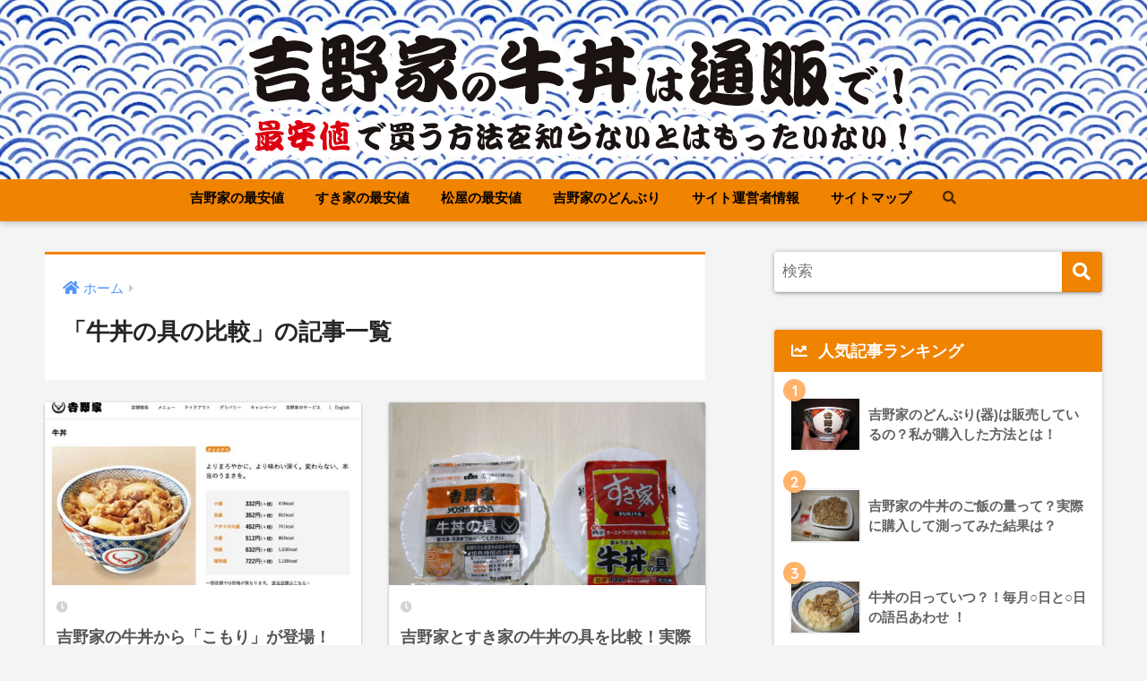

--- FILE ---
content_type: text/html; charset=UTF-8
request_url: https://xn--u9j101gomcscv3p0wott1b4n5d.com/category/beefbowl-comparison
body_size: 8068
content:
<!doctype html>
<html lang="ja">
<head>
<meta charset="utf-8">
<meta http-equiv="X-UA-Compatible" content="IE=edge">
<meta name="HandheldFriendly" content="True">
<meta name="MobileOptimized" content="320">
<meta name="viewport" content="width=device-width, initial-scale=1, viewport-fit=cover"/>
<meta name="msapplication-TileColor" content="#f08300">
<meta name="theme-color" content="#f08300">
<link rel="pingback" href="https://xn--u9j101gomcscv3p0wott1b4n5d.com/xmlrpc.php">
<title>「牛丼の具の比較」の記事一覧 | 吉野家の牛丼は通販で！最安値で買う方法を知らないとはもったいない！</title>
<link rel='dns-prefetch' href='//ajax.googleapis.com' />
<link rel='dns-prefetch' href='//fonts.googleapis.com' />
<link rel='dns-prefetch' href='//use.fontawesome.com' />
<link rel="alternate" type="application/rss+xml" title="吉野家の牛丼は通販で！最安値で買う方法を知らないとはもったいない！ &raquo; フィード" href="https://xn--u9j101gomcscv3p0wott1b4n5d.com/feed" />
<link rel="alternate" type="application/rss+xml" title="吉野家の牛丼は通販で！最安値で買う方法を知らないとはもったいない！ &raquo; コメントフィード" href="https://xn--u9j101gomcscv3p0wott1b4n5d.com/comments/feed" />
<!-- <link rel='stylesheet' id='sng-stylesheet-css'  href='https://xn--u9j101gomcscv3p0wott1b4n5d.com/wp-content/themes/sango-theme/style.css?ver2_0_5' type='text/css' media='all' /> -->
<!-- <link rel='stylesheet' id='sng-option-css'  href='https://xn--u9j101gomcscv3p0wott1b4n5d.com/wp-content/themes/sango-theme/entry-option.css?ver2_0_5' type='text/css' media='all' /> -->
<link rel="stylesheet" type="text/css" href="//xn--u9j101gomcscv3p0wott1b4n5d.com/wp-content/cache/wpfc-minified/8vvwz8yo/aevp8.css" media="all"/>
<link rel='stylesheet' id='sng-googlefonts-css'  href='https://fonts.googleapis.com/css?family=Quicksand%3A500%2C700&#038;display=swap' type='text/css' media='all' />
<link rel='stylesheet' id='sng-fontawesome-css'  href='https://use.fontawesome.com/releases/v5.11.2/css/all.css' type='text/css' media='all' />
<!-- <link rel='stylesheet' id='wp-block-library-css'  href='https://xn--u9j101gomcscv3p0wott1b4n5d.com/wp-includes/css/dist/block-library/style.min.css' type='text/css' media='all' /> -->
<link rel="stylesheet" type="text/css" href="//xn--u9j101gomcscv3p0wott1b4n5d.com/wp-content/cache/wpfc-minified/8mpmq8e2/aevp8.css" media="all"/>
<style id='wp-block-library-inline-css' type='text/css'>
.has-text-align-justify{text-align:justify;}
</style>
<!-- <link rel='stylesheet' id='wordpress-popular-posts-css-css'  href='https://xn--u9j101gomcscv3p0wott1b4n5d.com/wp-content/plugins/wordpress-popular-posts/assets/css/wpp.css' type='text/css' media='all' /> -->
<!-- <link rel='stylesheet' id='child-style-css'  href='https://xn--u9j101gomcscv3p0wott1b4n5d.com/wp-content/themes/sango-theme-child/style.css' type='text/css' media='all' /> -->
<!-- <link rel='stylesheet' id='tablepress-default-css'  href='https://xn--u9j101gomcscv3p0wott1b4n5d.com/wp-content/tablepress-combined.min.css' type='text/css' media='all' /> -->
<!-- <link rel='stylesheet' id='tablepress-responsive-tables-css'  href='https://xn--u9j101gomcscv3p0wott1b4n5d.com/wp-content/plugins/tablepress-responsive-tables/css/tablepress-responsive.min.css' type='text/css' media='all' /> -->
<!-- <link rel='stylesheet' id='jetpack_css-css'  href='https://xn--u9j101gomcscv3p0wott1b4n5d.com/wp-content/plugins/jetpack/css/jetpack.css' type='text/css' media='all' /> -->
<link rel="stylesheet" type="text/css" href="//xn--u9j101gomcscv3p0wott1b4n5d.com/wp-content/cache/wpfc-minified/2ekds6pl/aevp8.css" media="all"/>
<script type='text/javascript' src='https://ajax.googleapis.com/ajax/libs/jquery/2.2.4/jquery.min.js' id='jquery-js'></script>
<script type='application/json' id='wpp-json'>
{"sampling_active":0,"sampling_rate":100,"ajax_url":"https:\/\/xn--u9j101gomcscv3p0wott1b4n5d.com\/wp-json\/wordpress-popular-posts\/v1\/popular-posts","api_url":"https:\/\/xn--u9j101gomcscv3p0wott1b4n5d.com\/wp-json\/wordpress-popular-posts","ID":0,"token":"c61de6ea9b","lang":0,"debug":0}
</script>
<script type='text/javascript' src='https://xn--u9j101gomcscv3p0wott1b4n5d.com/wp-content/plugins/wordpress-popular-posts/assets/js/wpp.min.js' id='wpp-js-js'></script>
<link rel="https://api.w.org/" href="https://xn--u9j101gomcscv3p0wott1b4n5d.com/wp-json/" /><link rel="alternate" type="application/json" href="https://xn--u9j101gomcscv3p0wott1b4n5d.com/wp-json/wp/v2/categories/62" /><link rel="EditURI" type="application/rsd+xml" title="RSD" href="https://xn--u9j101gomcscv3p0wott1b4n5d.com/xmlrpc.php?rsd" />
<style>
@-webkit-keyframes bgslide {
from {
background-position-x: 0;
}
to {
background-position-x: -200%;
}
}
@keyframes bgslide {
from {
background-position-x: 0;
}
to {
background-position-x: -200%;
}
}
.wpp-widget-placeholder {
margin: 0 auto;
width: 60px;
height: 3px;
background: #dd3737;
background: -webkit-gradient(linear, left top, right top, from(#dd3737), color-stop(10%, #571313), to(#dd3737));
background: linear-gradient(90deg, #dd3737 0%, #571313 10%, #dd3737 100%);
background-size: 200% auto;
border-radius: 3px;
-webkit-animation: bgslide 1s infinite linear;
animation: bgslide 1s infinite linear;
}
</style>
<style type='text/css'>img#wpstats{display:none}</style><meta property="og:title" content="「牛丼の具の比較」の記事一覧" />
<meta property="og:description" content="吉野家の牛丼は通販で！最安値で買う方法を知らないとはもったいない！の「牛丼の具の比較」についての投稿一覧です。" />
<meta property="og:type" content="article" />
<meta property="og:url" content="https://xn--u9j101gomcscv3p0wott1b4n5d.com/category/beefbowl-comparison" />
<meta property="og:image" content="https://xn--u9j101gomcscv3p0wott1b4n5d.com/wp-content/uploads/2020/03/logo-gyudon24.png" />
<meta name="thumbnail" content="https://xn--u9j101gomcscv3p0wott1b4n5d.com/wp-content/uploads/2020/03/logo-gyudon24.png" />
<meta property="og:site_name" content="吉野家の牛丼は通販で！最安値で買う方法を知らないとはもったいない！" />
<meta name="twitter:card" content="summary_large_image" />
<style type="text/css" id="custom-background-css">
body.custom-background { background-color: #f4f4f4; }
</style>
<style> a{color:#4f96f6}.main-c, .has-sango-main-color{color:#f08300}.main-bc, .has-sango-main-background-color{background-color:#f08300}.main-bdr, #inner-content .main-bdr{border-color:#f08300}.pastel-c, .has-sango-pastel-color{color:#ddc39b}.pastel-bc, .has-sango-pastel-background-color, #inner-content .pastel-bc{background-color:#ddc39b}.accent-c, .has-sango-accent-color{color:#ffb36b}.accent-bc, .has-sango-accent-background-color{background-color:#ffb36b}.header, #footer-menu, .drawer__title{background-color:#f08300}#logo a{color:#FFF}.desktop-nav li a , .mobile-nav li a, #footer-menu a, #drawer__open, .header-search__open, .copyright, .drawer__title{color:#000000}.drawer__title .close span, .drawer__title .close span:before{background:#000000}.desktop-nav li:after{background:#000000}.mobile-nav .current-menu-item{border-bottom-color:#000000}.widgettitle{color:#ffffff;background-color:#f08300}.footer{background-color:#e4e4e4}.footer, .footer a, .footer .widget ul li a{color:#3c3c3c}#toc_container .toc_title, .entry-content .ez-toc-title-container, #footer_menu .raised, .pagination a, .pagination span, #reply-title:before, .entry-content blockquote:before, .main-c-before li:before, .main-c-b:before{color:#f08300}#searchsubmit, #toc_container .toc_title:before, .ez-toc-title-container:before, .cat-name, .pre_tag > span, .pagination .current, .post-page-numbers.current, #submit, .withtag_list > span, .main-bc-before li:before{background-color:#f08300}#toc_container, #ez-toc-container, h3, .li-mainbdr ul, .li-mainbdr ol{border-color:#f08300}.search-title i, .acc-bc-before li:before{background:#ffb36b}.li-accentbdr ul, .li-accentbdr ol{border-color:#ffb36b}.pagination a:hover, .li-pastelbc ul, .li-pastelbc ol{background:#ddc39b}body{font-size:100%}@media only screen and (min-width:481px){body{font-size:107%}}@media only screen and (min-width:1030px){body{font-size:107%}}.totop{background:#5ba9f7}.header-info a{color:#FFF;background:linear-gradient(95deg, #738bff, #85e3ec)}.fixed-menu ul{background:#FFF}.fixed-menu a{color:#a2a7ab}.fixed-menu .current-menu-item a, .fixed-menu ul li a.active{color:#6bb6ff}.post-tab{background:#FFF}.post-tab > div{color:#a7a7a7}.post-tab > div.tab-active{background:linear-gradient(45deg, #bdb9ff, #67b8ff)}body{font-family:"Helvetica", "Arial", "Hiragino Kaku Gothic ProN", "Hiragino Sans", YuGothic, "Yu Gothic", "メイリオ", Meiryo, sans-serif;}.dfont{font-family:"Quicksand","Helvetica", "Arial", "Hiragino Kaku Gothic ProN", "Hiragino Sans", YuGothic, "Yu Gothic", "メイリオ", Meiryo, sans-serif;}.body_bc{background-color:f4f4f4}</style></head>
<body data-rsssl=1 class="archive category category-beefbowl-comparison category-62 custom-background fa5">
<div id="container">
<header class="header header--center">
<div id="inner-header" class="wrap cf">
<div id="logo" class="header-logo h1 dfont">
<a href="https://xn--u9j101gomcscv3p0wott1b4n5d.com" class="header-logo__link">
<img src="https://xn--u9j101gomcscv3p0wott1b4n5d.com/wp-content/uploads/2020/03/logo-gyudon24.png" alt="吉野家の牛丼は通販で！最安値で買う方法を知らないとはもったいない！" class="header-logo__img">
</a>
</div>
<div class="header-search">
<label class="header-search__open" for="header-search-input"><i class="fas fa-search"></i></label>
<input type="checkbox" class="header-search__input" id="header-search-input" onclick="document.querySelector('.header-search__modal .searchform__input').focus()">
<label class="header-search__close" for="header-search-input"></label>
<div class="header-search__modal">
<form role="search" method="get" id="searchform" class="searchform" action="https://xn--u9j101gomcscv3p0wott1b4n5d.com/">
<div>
<input type="search" id="s" class="searchform__input" name="s" value="" placeholder="検索" />
<button type="submit" id="searchsubmit" class="searchform__submit"><i class="fas fa-search"></i></button>
</div>
</form>  </div>
</div>  <nav class="desktop-nav clearfix"><ul id="menu-menu-001" class="menu"><li id="menu-item-1670" class="menu-item menu-item-type-taxonomy menu-item-object-category menu-item-1670"><a href="https://xn--u9j101gomcscv3p0wott1b4n5d.com/category/yoshinoya-gyuudon-lowestprice">吉野家の最安値</a></li>
<li id="menu-item-1671" class="menu-item menu-item-type-taxonomy menu-item-object-category menu-item-1671"><a href="https://xn--u9j101gomcscv3p0wott1b4n5d.com/category/sukiya-gyuudon-lowestprice">すき家の最安値</a></li>
<li id="menu-item-1831" class="menu-item menu-item-type-post_type menu-item-object-post menu-item-1831"><a href="https://xn--u9j101gomcscv3p0wott1b4n5d.com/matsuya-beefbowl-price">松屋の最安値</a></li>
<li id="menu-item-1672" class="menu-item menu-item-type-taxonomy menu-item-object-category menu-item-1672"><a href="https://xn--u9j101gomcscv3p0wott1b4n5d.com/category/yoshinoya-donburi">吉野家のどんぶり</a></li>
<li id="menu-item-1561" class="menu-item menu-item-type-post_type menu-item-object-page menu-item-1561"><a href="https://xn--u9j101gomcscv3p0wott1b4n5d.com/uneisya-information">サイト運営者情報</a></li>
<li id="menu-item-1562" class="menu-item menu-item-type-post_type menu-item-object-page menu-item-1562"><a href="https://xn--u9j101gomcscv3p0wott1b4n5d.com/sitemap">サイトマップ</a></li>
<li id="menu-item-3093" class="menu-item menu-item-type-custom menu-item-object-custom menu-item-3093"><a href="#sng_search"><label for="header-search-input"><i class="fa fa-search"></i></label></a></li>
</ul></nav></div>
</header>
<div id="content">
<div id="inner-content" class="wrap cf">
<main id="main" class="m-all t-2of3 d-5of7 cf" role="main">
<div id="archive_header" class="archive-header main-bdr">
<nav id="breadcrumb" class="breadcrumb"><ul itemscope itemtype="http://schema.org/BreadcrumbList"><li itemprop="itemListElement" itemscope itemtype="http://schema.org/ListItem"><a href="https://xn--u9j101gomcscv3p0wott1b4n5d.com" itemprop="item"><span itemprop="name">ホーム</span></a><meta itemprop="position" content="1" /></li></ul></nav>      <h1>
「牛丼の具の比較」の記事一覧    </h1>
</div>    <div class="cardtype cf">
<article class="cardtype__article">
<a class="cardtype__link" href="https://xn--u9j101gomcscv3p0wott1b4n5d.com/yoshinoya-gyudon-komori">
<p class="cardtype__img">
<img src="https://xn--u9j101gomcscv3p0wott1b4n5d.com/wp-content/uploads/2020/03/yoshinoya-hikaku-01-520x300.jpg" alt="吉野家の牛丼から「こもり」が登場！" >
</p>
<div class="cardtype__article-info">
<time class="pubdate entry-time dfont" itemprop="datePublished" datetime="2020-03-29"></time>        <h2>吉野家の牛丼から「こもり」が登場！</h2>
</div>
</a>
</article>
<article class="cardtype__article">
<a class="cardtype__link" href="https://xn--u9j101gomcscv3p0wott1b4n5d.com/yoshinoya-sukiya-comparison">
<p class="cardtype__img">
<img src="https://xn--u9j101gomcscv3p0wott1b4n5d.com/wp-content/uploads/2019/06/yoshigyu-sukiya-01.jpg" alt="吉野家とすき家の牛丼の具を比較！実際に食べて比べてみた結果は？" >
</p>
<div class="cardtype__article-info">
<time class="pubdate entry-time dfont" itemprop="datePublished" datetime="2019-07-13"></time>        <h2>吉野家とすき家の牛丼の具を比較！実際に食べて比べてみた結果は？</h2>
</div>
</a>
</article>
</div>
</main>
<div id="sidebar1" class="sidebar m-all t-1of3 d-2of7 last-col cf" role="complementary">
<aside class="insidesp">
<div id="notfix" class="normal-sidebar">
<div id="search-2" class="widget widget_search"><form role="search" method="get" id="searchform" class="searchform" action="https://xn--u9j101gomcscv3p0wott1b4n5d.com/">
<div>
<input type="search" id="s" class="searchform__input" name="s" value="" placeholder="検索" />
<button type="submit" id="searchsubmit" class="searchform__submit"><i class="fas fa-search"></i></button>
</div>
</form></div>  <div class="widget my_popular_posts">
<h4 class="widgettitle dfont has-fa-before">人気記事ランキング</h4>    <ul class="my-widget show_num">
<li>
<span class="rank dfont accent-bc">1</span>        <a href="https://xn--u9j101gomcscv3p0wott1b4n5d.com/yoshinoya-donburi-teniireru">
<figure class="my-widget__img">
<img width="160" height="160" src="https://xn--u9j101gomcscv3p0wott1b4n5d.com/wp-content/uploads/2019/06/yoshinoya-donburi-5-1.jpg" >
</figure>
<div class="my-widget__text">
吉野家のどんぶり(器)は販売しているの？私が購入した方法とは！                      </div>
</a>
</li>
<li>
<span class="rank dfont accent-bc">2</span>        <a href="https://xn--u9j101gomcscv3p0wott1b4n5d.com/yosinoya-gyudon-amount-of-rice">
<figure class="my-widget__img">
<img width="160" height="160" src="https://xn--u9j101gomcscv3p0wott1b4n5d.com/wp-content/uploads/2019/06/yishigyu-tenpohikaku-10.jpg" >
</figure>
<div class="my-widget__text">
吉野家の牛丼のご飯の量って？実際に購入して測ってみた結果は？                      </div>
</a>
</li>
<li>
<span class="rank dfont accent-bc">3</span>        <a href="https://xn--u9j101gomcscv3p0wott1b4n5d.com/gyuudon-nohitoha">
<figure class="my-widget__img">
<img width="160" height="160" src="https://xn--u9j101gomcscv3p0wott1b4n5d.com/wp-content/uploads/2019/06/yishigyu-tenpohikaku-35.jpg" >
</figure>
<div class="my-widget__text">
牛丼の日っていつ？！毎月○日と○日の語呂あわせ ！                      </div>
</a>
</li>
<li>
<span class="rank dfont accent-bc">4</span>        <a href="https://xn--u9j101gomcscv3p0wott1b4n5d.com/sukiyaki-gyuudonnogu-review">
<figure class="my-widget__img">
<img width="160" height="160" src="https://xn--u9j101gomcscv3p0wott1b4n5d.com/wp-content/uploads/2019/06/sukiya-gyuudon-15.jpg" >
</figure>
<div class="my-widget__text">
すき家の牛丼の具の口コミは？評判通りの味かどうか検証してみた！                      </div>
</a>
</li>
<li>
<span class="rank dfont accent-bc">5</span>        <a href="https://xn--u9j101gomcscv3p0wott1b4n5d.com/yoshinoya-gyuudon-retort-lowestprice">
<figure class="my-widget__img">
<img width="160" height="160" src="https://xn--u9j101gomcscv3p0wott1b4n5d.com/wp-content/uploads/2019/06/yd-09.jpg" >
</figure>
<div class="my-widget__text">
吉野家の牛丼はレトルトが旨い！牛丼の具をもっとお得に買う方法！                      </div>
</a>
</li>
<li>
<span class="rank dfont accent-bc">6</span>        <a href="https://xn--u9j101gomcscv3p0wott1b4n5d.com/sukiya-gyudon32-gekiyasu">
<figure class="my-widget__img">
<img width="160" height="160" src="https://xn--u9j101gomcscv3p0wott1b4n5d.com/wp-content/uploads/2019/06/sukiya-gyudon32.jpg" >
</figure>
<div class="my-widget__text">
牛丼の具が激安価格！すき家の 並盛り(135g)の32パック入り、1パックあたりの最安値はこのお店！                      </div>
</a>
</li>
<li>
<span class="rank dfont accent-bc">7</span>        <a href="https://xn--u9j101gomcscv3p0wott1b4n5d.com/sukiya-gyuudonnogu-calorie">
<figure class="my-widget__img">
<img width="160" height="160" src="https://xn--u9j101gomcscv3p0wott1b4n5d.com/wp-content/uploads/2019/06/sukiya-gyuudon-29.jpg" >
</figure>
<div class="my-widget__text">
すき家の牛丼の具のカロリーは？ダイエット中に食べてもいいのか？                      </div>
</a>
</li>
<li>
<span class="rank dfont accent-bc">8</span>        <a href="https://xn--u9j101gomcscv3p0wott1b4n5d.com/matsuya-beefbowl-price">
<figure class="my-widget__img">
<img width="160" height="160" src="https://xn--u9j101gomcscv3p0wott1b4n5d.com/wp-content/uploads/2020/04/matsu-top-160x160.jpg" >
</figure>
<div class="my-widget__text">
松屋の牛丼の値段は？通販(冷凍)と店内で食べるのはどっちがお得？                      </div>
</a>
</li>
<li>
<span class="rank dfont accent-bc">9</span>        <a href="https://xn--u9j101gomcscv3p0wott1b4n5d.com/yoshinoya-gyuudonnotare">
<figure class="my-widget__img">
<img width="160" height="160" src="https://xn--u9j101gomcscv3p0wott1b4n5d.com/wp-content/uploads/2019/06/yishigyu-tenpohikaku-69.jpg" >
</figure>
<div class="my-widget__text">
吉野家 牛丼のたれの秘訣！作り方はといいますと…○○をベースに発酵調味料を用いてます！                      </div>
</a>
</li>
<li>
<span class="rank dfont accent-bc">10</span>        <a href="https://xn--u9j101gomcscv3p0wott1b4n5d.com/gyuudon-rekisi">
<figure class="my-widget__img">
<img width="160" height="160" src="https://xn--u9j101gomcscv3p0wott1b4n5d.com/wp-content/uploads/2019/06/sukiya-tenpohikaku-17.jpg" >
</figure>
<div class="my-widget__text">
牛丼のまめ知識！牛丼はいつから?いったい誰が最初に名付けたの?                      </div>
</a>
</li>
</ul>
</div>
<div id="categories-2" class="widget widget_categories"><h4 class="widgettitle dfont has-fa-before">カテゴリー</h4>
<ul>
<li class="cat-item cat-item-107"><a href="https://xn--u9j101gomcscv3p0wott1b4n5d.com/category/matsuya-gyumeshinogu">松屋 牛めしの具</a>
</li>
<li class="cat-item cat-item-9"><a href="https://xn--u9j101gomcscv3p0wott1b4n5d.com/category/yoshinoya-gyuudon-lowestprice">吉野家 牛丼の具の最安値</a>
<ul class='children'>
<li class="cat-item cat-item-11"><a href="https://xn--u9j101gomcscv3p0wott1b4n5d.com/category/yoshinoya-gyuudon-lowestprice/gyuudon-10syoku">牛丼の具 10食分</a>
</li>
<li class="cat-item cat-item-12"><a href="https://xn--u9j101gomcscv3p0wott1b4n5d.com/category/yoshinoya-gyuudon-lowestprice/gyuudon-15syoku">牛丼の具 15食分</a>
</li>
<li class="cat-item cat-item-13"><a href="https://xn--u9j101gomcscv3p0wott1b4n5d.com/category/yoshinoya-gyuudon-lowestprice/gyuudon-20syoku">牛丼の具 20食分</a>
</li>
<li class="cat-item cat-item-14"><a href="https://xn--u9j101gomcscv3p0wott1b4n5d.com/category/yoshinoya-gyuudon-lowestprice/gyuudon-28syoku">牛丼の具 28食分</a>
</li>
<li class="cat-item cat-item-15"><a href="https://xn--u9j101gomcscv3p0wott1b4n5d.com/category/yoshinoya-gyuudon-lowestprice/gyuudon-30syoku">牛丼の具 30食分</a>
</li>
<li class="cat-item cat-item-16"><a href="https://xn--u9j101gomcscv3p0wott1b4n5d.com/category/yoshinoya-gyuudon-lowestprice/gyuudon-32syoku">牛丼の具 32食分</a>
</li>
<li class="cat-item cat-item-17"><a href="https://xn--u9j101gomcscv3p0wott1b4n5d.com/category/yoshinoya-gyuudon-lowestprice/gyuudon-oomori">牛丼の具 大盛り</a>
</li>
<li class="cat-item cat-item-18"><a href="https://xn--u9j101gomcscv3p0wott1b4n5d.com/category/yoshinoya-gyuudon-lowestprice/gyuudon-oomori30syoku">牛丼の具 大盛り30食分</a>
</li>
</ul>
</li>
<li class="cat-item cat-item-41"><a href="https://xn--u9j101gomcscv3p0wott1b4n5d.com/category/yoshinoya-butadon-lowestprice">吉野家 豚丼の具の最安値</a>
</li>
<li class="cat-item cat-item-46"><a href="https://xn--u9j101gomcscv3p0wott1b4n5d.com/category/sukiya-gyuudon-lowestprice">すき家 牛丼の具の最安値</a>
<ul class='children'>
<li class="cat-item cat-item-48"><a href="https://xn--u9j101gomcscv3p0wott1b4n5d.com/category/sukiya-gyuudon-lowestprice/gyuudon-32pac">牛丼の具 32パック</a>
</li>
<li class="cat-item cat-item-47"><a href="https://xn--u9j101gomcscv3p0wott1b4n5d.com/category/sukiya-gyuudon-lowestprice/gyuudon-20pac">牛丼の具 20パック</a>
</li>
</ul>
</li>
<li class="cat-item cat-item-19"><a href="https://xn--u9j101gomcscv3p0wott1b4n5d.com/category/yoshinoya-donburi">吉野家のどんぶり(器)を手に入れる方法</a>
</li>
<li class="cat-item cat-item-49"><a href="https://xn--u9j101gomcscv3p0wott1b4n5d.com/category/sukiya-gyudon">すき家 牛丼の具</a>
</li>
<li class="cat-item cat-item-52"><a href="https://xn--u9j101gomcscv3p0wott1b4n5d.com/category/gyuudon-mamechisiki">牛丼のまめ知識</a>
</li>
<li class="cat-item cat-item-54"><a href="https://xn--u9j101gomcscv3p0wott1b4n5d.com/category/yosinoya-tare">吉野家 牛丼のたれの作り方</a>
</li>
<li class="cat-item cat-item-62 current-cat"><a aria-current="page" href="https://xn--u9j101gomcscv3p0wott1b4n5d.com/category/beefbowl-comparison">牛丼の具の比較</a>
</li>
<li class="cat-item cat-item-63"><a href="https://xn--u9j101gomcscv3p0wott1b4n5d.com/category/gyuudonnohi">牛丼の日っていつ？</a>
</li>
<li class="cat-item cat-item-1"><a href="https://xn--u9j101gomcscv3p0wott1b4n5d.com/category/%e6%9c%aa%e5%88%86%e9%a1%9e">未分類</a>
</li>
</ul>
</div><div id="tag_cloud-3" class="widget widget_tag_cloud"><h4 class="widgettitle dfont has-fa-before">タグ</h4><div class="tagcloud"><a href="https://xn--u9j101gomcscv3p0wott1b4n5d.com/tag/1%e3%83%91%e3%83%83%e3%82%af" class="tag-cloud-link tag-link-69 tag-link-position-1" style="font-size: 8pt;" aria-label="1パック (1個の項目)">1パック</a>
<a href="https://xn--u9j101gomcscv3p0wott1b4n5d.com/tag/10%e9%a3%9f%e5%88%86" class="tag-cloud-link tag-link-6 tag-link-position-2" style="font-size: 8pt;" aria-label="10食分 (1個の項目)">10食分</a>
<a href="https://xn--u9j101gomcscv3p0wott1b4n5d.com/tag/15%e9%a3%9f%e5%88%86" class="tag-cloud-link tag-link-29 tag-link-position-3" style="font-size: 8pt;" aria-label="15食分 (1個の項目)">15食分</a>
<a href="https://xn--u9j101gomcscv3p0wott1b4n5d.com/tag/20%e3%83%91%e3%83%83%e3%82%af%e5%85%a5%e3%82%8a" class="tag-cloud-link tag-link-66 tag-link-position-4" style="font-size: 8pt;" aria-label="20パック入り (1個の項目)">20パック入り</a>
<a href="https://xn--u9j101gomcscv3p0wott1b4n5d.com/tag/30%e9%a3%9f%e5%88%86" class="tag-cloud-link tag-link-32 tag-link-position-5" style="font-size: 8pt;" aria-label="30食分 (1個の項目)">30食分</a>
<a href="https://xn--u9j101gomcscv3p0wott1b4n5d.com/tag/32%e3%83%91%e3%83%83%e3%82%af%e5%85%a5%e3%82%8a" class="tag-cloud-link tag-link-70 tag-link-position-6" style="font-size: 8pt;" aria-label="32パック入り (1個の項目)">32パック入り</a>
<a href="https://xn--u9j101gomcscv3p0wott1b4n5d.com/tag/135g" class="tag-cloud-link tag-link-7 tag-link-position-7" style="font-size: 15.466666666667pt;" aria-label="135g (5個の項目)">135g</a>
<a href="https://xn--u9j101gomcscv3p0wott1b4n5d.com/tag/175g" class="tag-cloud-link tag-link-40 tag-link-position-8" style="font-size: 8pt;" aria-label="175g (1個の項目)">175g</a>
<a href="https://xn--u9j101gomcscv3p0wott1b4n5d.com/tag/175gx30%e9%a3%9f%e5%88%86" class="tag-cloud-link tag-link-36 tag-link-position-9" style="font-size: 8pt;" aria-label="175g×30食分 (1個の項目)">175g×30食分</a>
<a href="https://xn--u9j101gomcscv3p0wott1b4n5d.com/tag/%e2%97%8b%e2%97%8b%e3%81%a7%e3%82%b2%e3%83%83%e3%83%88" class="tag-cloud-link tag-link-20 tag-link-position-10" style="font-size: 8pt;" aria-label="○○でゲット (1個の項目)">○○でゲット</a>
<a href="https://xn--u9j101gomcscv3p0wott1b4n5d.com/tag/%e3%81%84%e3%81%a4" class="tag-cloud-link tag-link-79 tag-link-position-11" style="font-size: 8pt;" aria-label="いつ (1個の項目)">いつ</a>
<a href="https://xn--u9j101gomcscv3p0wott1b4n5d.com/tag/%e3%81%84%e3%81%a4%e3%81%8b%e3%82%89" class="tag-cloud-link tag-link-75 tag-link-position-12" style="font-size: 8pt;" aria-label="いつから (1個の項目)">いつから</a>
<a href="https://xn--u9j101gomcscv3p0wott1b4n5d.com/tag/%e3%81%8a%e3%81%99%e3%81%99%e3%82%81" class="tag-cloud-link tag-link-37 tag-link-position-13" style="font-size: 8pt;" aria-label="おすすめ (1個の項目)">おすすめ</a>
<a href="https://xn--u9j101gomcscv3p0wott1b4n5d.com/tag/%e3%81%8a%e5%ba%97" class="tag-cloud-link tag-link-71 tag-link-position-14" style="font-size: 8pt;" aria-label="お店 (1個の項目)">お店</a>
<a href="https://xn--u9j101gomcscv3p0wott1b4n5d.com/tag/%e3%81%94%e5%ae%b6%e6%97%8f" class="tag-cloud-link tag-link-33 tag-link-position-15" style="font-size: 8pt;" aria-label="ご家族 (1個の項目)">ご家族</a>
<a href="https://xn--u9j101gomcscv3p0wott1b4n5d.com/tag/%e3%81%99%e3%81%8d%e5%ae%b6" class="tag-cloud-link tag-link-67 tag-link-position-16" style="font-size: 17.333333333333pt;" aria-label="すき家 (7個の項目)">すき家</a>
<a href="https://xn--u9j101gomcscv3p0wott1b4n5d.com/tag/%e3%81%a9%e3%82%93%e3%81%b6%e3%82%8a" class="tag-cloud-link tag-link-21 tag-link-position-17" style="font-size: 8pt;" aria-label="どんぶり (1個の項目)">どんぶり</a>
<a href="https://xn--u9j101gomcscv3p0wott1b4n5d.com/tag/%e3%81%be%e3%81%a0%e7%9f%a5%e3%82%89%e3%81%aa%e3%81%84%e3%81%ae" class="tag-cloud-link tag-link-72 tag-link-position-18" style="font-size: 8pt;" aria-label="まだ知らないの (1個の項目)">まだ知らないの</a>
<a href="https://xn--u9j101gomcscv3p0wott1b4n5d.com/tag/%e3%81%be%e3%82%81%e7%9f%a5%e8%ad%98" class="tag-cloud-link tag-link-76 tag-link-position-19" style="font-size: 8pt;" aria-label="まめ知識 (1個の項目)">まめ知識</a>
<a href="https://xn--u9j101gomcscv3p0wott1b4n5d.com/tag/%e3%83%99%e3%83%bc%e3%82%b9" class="tag-cloud-link tag-link-83 tag-link-position-20" style="font-size: 8pt;" aria-label="ベース (1個の項目)">ベース</a>
<a href="https://xn--u9j101gomcscv3p0wott1b4n5d.com/tag/%e4%b8%a6%e7%9b%9b%e3%82%8a" class="tag-cloud-link tag-link-68 tag-link-position-21" style="font-size: 10.8pt;" aria-label="並盛り (2個の項目)">並盛り</a>
<a href="https://xn--u9j101gomcscv3p0wott1b4n5d.com/tag/%e4%bd%9c%e3%82%8a%e6%96%b9" class="tag-cloud-link tag-link-84 tag-link-position-22" style="font-size: 8pt;" aria-label="作り方 (1個の項目)">作り方</a>
<a href="https://xn--u9j101gomcscv3p0wott1b4n5d.com/tag/%e4%be%a1%e6%a0%bc" class="tag-cloud-link tag-link-34 tag-link-position-23" style="font-size: 10.8pt;" aria-label="価格 (2個の項目)">価格</a>
<a href="https://xn--u9j101gomcscv3p0wott1b4n5d.com/tag/%e5%90%89%e9%87%8e%e5%ae%b6" class="tag-cloud-link tag-link-2 tag-link-position-24" style="font-size: 22pt;" aria-label="吉野家 (15個の項目)">吉野家</a>
<a href="https://xn--u9j101gomcscv3p0wott1b4n5d.com/tag/%e5%99%a8" class="tag-cloud-link tag-link-22 tag-link-position-25" style="font-size: 8pt;" aria-label="器 (1個の項目)">器</a>
<a href="https://xn--u9j101gomcscv3p0wott1b4n5d.com/tag/%e5%a4%a7%e7%9b%9b%e3%82%8a" class="tag-cloud-link tag-link-38 tag-link-position-26" style="font-size: 10.8pt;" aria-label="大盛り (2個の項目)">大盛り</a>
<a href="https://xn--u9j101gomcscv3p0wott1b4n5d.com/tag/%e5%ba%97" class="tag-cloud-link tag-link-8 tag-link-position-27" style="font-size: 10.8pt;" aria-label="店 (2個の項目)">店</a>
<a href="https://xn--u9j101gomcscv3p0wott1b4n5d.com/tag/%e5%ba%97%e8%88%97" class="tag-cloud-link tag-link-30 tag-link-position-28" style="font-size: 8pt;" aria-label="店舗 (1個の項目)">店舗</a>
<a href="https://xn--u9j101gomcscv3p0wott1b4n5d.com/tag/%e6%89%8b%e3%81%ab%e5%85%a5%e3%82%8c%e3%82%8b%e6%96%b9%e6%b3%95" class="tag-cloud-link tag-link-23 tag-link-position-29" style="font-size: 8pt;" aria-label="手に入れる方法 (1個の項目)">手に入れる方法</a>
<a href="https://xn--u9j101gomcscv3p0wott1b4n5d.com/tag/%e6%9c%80%e5%88%9d%e3%81%ab%e5%90%8d%e4%bb%98%e3%81%91%e3%81%9f%e3%81%ae" class="tag-cloud-link tag-link-77 tag-link-position-30" style="font-size: 8pt;" aria-label="最初に名付けたの? (1個の項目)">最初に名付けたの?</a>
<a href="https://xn--u9j101gomcscv3p0wott1b4n5d.com/tag/%e6%9c%80%e5%ae%89%e5%80%a4" class="tag-cloud-link tag-link-3 tag-link-position-31" style="font-size: 18.111111111111pt;" aria-label="最安値 (8個の項目)">最安値</a>
<a href="https://xn--u9j101gomcscv3p0wott1b4n5d.com/tag/%e6%af%8e%e6%97%a5%e3%83%8f%e3%83%83%e3%83%94%e3%83%bc" class="tag-cloud-link tag-link-24 tag-link-position-32" style="font-size: 8pt;" aria-label="毎日ハッピー (1個の項目)">毎日ハッピー</a>
<a href="https://xn--u9j101gomcscv3p0wott1b4n5d.com/tag/%e6%af%8e%e6%9c%88%e2%97%8b%e6%97%a5%e3%81%a8%e2%97%8b%e6%97%a5" class="tag-cloud-link tag-link-80 tag-link-position-33" style="font-size: 8pt;" aria-label="毎月○日と○日 (1個の項目)">毎月○日と○日</a>
<a href="https://xn--u9j101gomcscv3p0wott1b4n5d.com/tag/%e6%bf%80%e5%ae%89" class="tag-cloud-link tag-link-35 tag-link-position-34" style="font-size: 12.666666666667pt;" aria-label="激安 (3個の項目)">激安</a>
<a href="https://xn--u9j101gomcscv3p0wott1b4n5d.com/tag/%e6%bf%80%e5%ae%89%e4%be%a1%e6%a0%bc" class="tag-cloud-link tag-link-39 tag-link-position-35" style="font-size: 8pt;" aria-label="激安価格 (1個の項目)">激安価格</a>
<a href="https://xn--u9j101gomcscv3p0wott1b4n5d.com/tag/%e7%89%9b%e4%b8%bc" class="tag-cloud-link tag-link-73 tag-link-position-36" style="font-size: 17.333333333333pt;" aria-label="牛丼 (7個の項目)">牛丼</a>
<a href="https://xn--u9j101gomcscv3p0wott1b4n5d.com/tag/%e7%89%9b%e4%b8%bc%e3%81%ae%e5%85%b7" class="tag-cloud-link tag-link-4 tag-link-position-37" style="font-size: 20.6pt;" aria-label="牛丼の具 (12個の項目)">牛丼の具</a>
<a href="https://xn--u9j101gomcscv3p0wott1b4n5d.com/tag/%e7%89%9b%e4%b8%bc%e3%81%ae%e6%97%a5" class="tag-cloud-link tag-link-81 tag-link-position-38" style="font-size: 8pt;" aria-label="牛丼の日 (1個の項目)">牛丼の日</a>
<a href="https://xn--u9j101gomcscv3p0wott1b4n5d.com/tag/%e8%aa%9e%e5%91%82%e3%81%82%e3%82%8f%e3%81%9b" class="tag-cloud-link tag-link-82 tag-link-position-39" style="font-size: 8pt;" aria-label="語呂あわせ (1個の項目)">語呂あわせ</a>
<a href="https://xn--u9j101gomcscv3p0wott1b4n5d.com/tag/%e8%aa%b0" class="tag-cloud-link tag-link-78 tag-link-position-40" style="font-size: 8pt;" aria-label="誰 (1個の項目)">誰</a>
<a href="https://xn--u9j101gomcscv3p0wott1b4n5d.com/tag/%e8%b1%9a%e4%b8%bc%e3%81%ae%e5%85%b7" class="tag-cloud-link tag-link-65 tag-link-position-41" style="font-size: 8pt;" aria-label="豚丼の具 (1個の項目)">豚丼の具</a>
<a href="https://xn--u9j101gomcscv3p0wott1b4n5d.com/tag/%e8%b2%b7%e3%81%84%e7%bd%ae%e3%81%8d" class="tag-cloud-link tag-link-31 tag-link-position-42" style="font-size: 8pt;" aria-label="買い置き (1個の項目)">買い置き</a>
<a href="https://xn--u9j101gomcscv3p0wott1b4n5d.com/tag/%e8%b2%b7%e3%81%86%e6%96%b9%e6%b3%95" class="tag-cloud-link tag-link-74 tag-link-position-43" style="font-size: 8pt;" aria-label="買う方法 (1個の項目)">買う方法</a>
<a href="https://xn--u9j101gomcscv3p0wott1b4n5d.com/tag/%e8%b3%bc%e5%85%a5" class="tag-cloud-link tag-link-28 tag-link-position-44" style="font-size: 14.222222222222pt;" aria-label="購入 (4個の項目)">購入</a>
<a href="https://xn--u9j101gomcscv3p0wott1b4n5d.com/tag/%e9%80%9a%e8%b2%a9" class="tag-cloud-link tag-link-5 tag-link-position-45" style="font-size: 16.555555555556pt;" aria-label="通販 (6個の項目)">通販</a></div>
</div><div id="recent-posts-3" class="widget widget_recent_entries"><h4 class="widgettitle dfont has-fa-before">最近の投稿記事</h4>    <ul class="my-widget">
<li>
<a href="https://xn--u9j101gomcscv3p0wott1b4n5d.com/matsuya-beefbowl-price">
<figure class="my-widget__img">
<img width="160" height="160" src="https://xn--u9j101gomcscv3p0wott1b4n5d.com/wp-content/uploads/2020/04/matsu-top-160x160.jpg" >
</figure>
<div class="my-widget__text">松屋の牛丼の値段は？通販(冷凍)と店内で食べるのはどっちがお得？          </div>
</a>
</li>
<li>
<a href="https://xn--u9j101gomcscv3p0wott1b4n5d.com/yosinoya-gyudon-amount-of-rice">
<figure class="my-widget__img">
<img width="160" height="160" src="https://xn--u9j101gomcscv3p0wott1b4n5d.com/wp-content/uploads/2019/06/yishigyu-tenpohikaku-10.jpg" >
</figure>
<div class="my-widget__text">吉野家の牛丼のご飯の量って？実際に購入して測ってみた結果は？          </div>
</a>
</li>
<li>
<a href="https://xn--u9j101gomcscv3p0wott1b4n5d.com/yoshinoya-gyudon-komori">
<figure class="my-widget__img">
<img width="160" height="160" src="https://xn--u9j101gomcscv3p0wott1b4n5d.com/wp-content/uploads/2020/03/yoshinoya-hikaku-01-160x160.jpg" >
</figure>
<div class="my-widget__text">吉野家の牛丼から「こもり」が登場！          </div>
</a>
</li>
<li>
<a href="https://xn--u9j101gomcscv3p0wott1b4n5d.com/gyuudon-rekisi">
<figure class="my-widget__img">
<img width="160" height="160" src="https://xn--u9j101gomcscv3p0wott1b4n5d.com/wp-content/uploads/2019/06/sukiya-tenpohikaku-17.jpg" >
</figure>
<div class="my-widget__text">牛丼のまめ知識！牛丼はいつから?いったい誰が最初に名付けたの?          </div>
</a>
</li>
<li>
<a href="https://xn--u9j101gomcscv3p0wott1b4n5d.com/yoshinoya-sukiya-comparison">
<figure class="my-widget__img">
<img width="160" height="160" src="https://xn--u9j101gomcscv3p0wott1b4n5d.com/wp-content/uploads/2019/06/yoshigyu-sukiya-01.jpg" >
</figure>
<div class="my-widget__text">吉野家とすき家の牛丼の具を比較！実際に食べて比べてみた結果は？          </div>
</a>
</li>
<li>
<a href="https://xn--u9j101gomcscv3p0wott1b4n5d.com/sukiya-gyuudonnogu-20pac">
<figure class="my-widget__img">
<img width="160" height="160" src="https://xn--u9j101gomcscv3p0wott1b4n5d.com/wp-content/uploads/2019/06/sukiya-gyuudon-24.jpg" >
</figure>
<div class="my-widget__text">すき家の牛丼の具は20パックがお勧め！私が最安値で入手できた訳！          </div>
</a>
</li>
<li>
<a href="https://xn--u9j101gomcscv3p0wott1b4n5d.com/sukiya-gyuudonnogu-calorie">
<figure class="my-widget__img">
<img width="160" height="160" src="https://xn--u9j101gomcscv3p0wott1b4n5d.com/wp-content/uploads/2019/06/sukiya-gyuudon-29.jpg" >
</figure>
<div class="my-widget__text">すき家の牛丼の具のカロリーは？ダイエット中に食べてもいいのか？          </div>
</a>
</li>
<li>
<a href="https://xn--u9j101gomcscv3p0wott1b4n5d.com/sukiyaki-gyuudonnogu-review">
<figure class="my-widget__img">
<img width="160" height="160" src="https://xn--u9j101gomcscv3p0wott1b4n5d.com/wp-content/uploads/2019/06/sukiya-gyuudon-15.jpg" >
</figure>
<div class="my-widget__text">すき家の牛丼の具の口コミは？評判通りの味かどうか検証してみた！          </div>
</a>
</li>
<li>
<a href="https://xn--u9j101gomcscv3p0wott1b4n5d.com/sukiyaki-reitou-gyuudonnogu">
<figure class="my-widget__img">
<img width="160" height="160" src="https://xn--u9j101gomcscv3p0wott1b4n5d.com/wp-content/uploads/2019/06/sukiya-gyuudon-47.jpg" >
</figure>
<div class="my-widget__text">すき家の冷凍食品は買い？牛丼の具を通販で購入して感じた3つの事！          </div>
</a>
</li>
<li>
<a href="https://xn--u9j101gomcscv3p0wott1b4n5d.com/yoshinoya-gyuudon-retort-lowestprice">
<figure class="my-widget__img">
<img width="160" height="160" src="https://xn--u9j101gomcscv3p0wott1b4n5d.com/wp-content/uploads/2019/06/yd-09.jpg" >
</figure>
<div class="my-widget__text">吉野家の牛丼はレトルトが旨い！牛丼の具をもっとお得に買う方法！          </div>
</a>
</li>
</ul>
</div>            </div>
</aside>
</div>
</div>
</div>
      <footer class="footer">
<div id="footer-menu">
<div>
<a class="footer-menu__btn dfont" href="https://xn--u9j101gomcscv3p0wott1b4n5d.com/"><i class="fas fa-home"></i> HOME</a>
</div>
<nav>
<div class="footer-links cf"><ul id="menu-menu-2" class="nav footer-nav cf"><li class="menu-item menu-item-type-taxonomy menu-item-object-category menu-item-1670"><a href="https://xn--u9j101gomcscv3p0wott1b4n5d.com/category/yoshinoya-gyuudon-lowestprice">吉野家の最安値</a></li>
<li class="menu-item menu-item-type-taxonomy menu-item-object-category menu-item-1671"><a href="https://xn--u9j101gomcscv3p0wott1b4n5d.com/category/sukiya-gyuudon-lowestprice">すき家の最安値</a></li>
<li class="menu-item menu-item-type-post_type menu-item-object-post menu-item-1831"><a href="https://xn--u9j101gomcscv3p0wott1b4n5d.com/matsuya-beefbowl-price">松屋の最安値</a></li>
<li class="menu-item menu-item-type-taxonomy menu-item-object-category menu-item-1672"><a href="https://xn--u9j101gomcscv3p0wott1b4n5d.com/category/yoshinoya-donburi">吉野家のどんぶり</a></li>
<li class="menu-item menu-item-type-post_type menu-item-object-page menu-item-1561"><a href="https://xn--u9j101gomcscv3p0wott1b4n5d.com/uneisya-information">サイト運営者情報</a></li>
<li class="menu-item menu-item-type-post_type menu-item-object-page menu-item-1562"><a href="https://xn--u9j101gomcscv3p0wott1b4n5d.com/sitemap">サイトマップ</a></li>
<li class="menu-item menu-item-type-custom menu-item-object-custom menu-item-3093"><a href="#sng_search"><label for="header-search-input"><i class="fa fa-search"></i></label></a></li>
</ul></div>                      </nav>
<p class="copyright dfont">
&copy; 2026            吉野家の牛丼は通販で！最安値で買う方法を知らないとはもったいない！            All rights reserved.
</p>
</div>
</footer>
</div>
<script type='text/javascript' id='toc-front-js-extra'>
/* <![CDATA[ */
var tocplus = {"visibility_show":"\u8868\u793a","visibility_hide":"\u975e\u8868\u793a","width":"Auto"};
/* ]]> */
</script>
<script type='text/javascript' src='https://xn--u9j101gomcscv3p0wott1b4n5d.com/wp-content/plugins/table-of-contents-plus/front.min.js' id='toc-front-js'></script>
<script type='text/javascript' src='https://xn--u9j101gomcscv3p0wott1b4n5d.com/wp-includes/js/wp-embed.min.js' id='wp-embed-js'></script>
<script type='text/javascript' src='https://stats.wp.com/e-202603.js' async='async' defer='defer'></script>
<script type='text/javascript'>
_stq = window._stq || [];
_stq.push([ 'view', {v:'ext',j:'1:9.2.4',blog:'187182665',post:'0',tz:'9',srv:'xn--u9j101gomcscv3p0wott1b4n5d.com'} ]);
_stq.push([ 'clickTrackerInit', '187182665', '0' ]);
</script>
<span id="noscripttags"><noscript><a href="https://ac11.i2i.jp/bin/nojslink?01006042" target="_blank"><img src="https://ac11.i2i.jp/bin/nojs.php?01006042&amp;guid=ON" border="0" /></a></noscript></span>
<script type="text/javascript" src="https://ac11.i2i.jp/bin/2nd_gets.php?01006042"></script>
</body>
</html><!-- WP Fastest Cache file was created in 0.67463397979736 seconds, on 17-01-26 19:13:16 -->